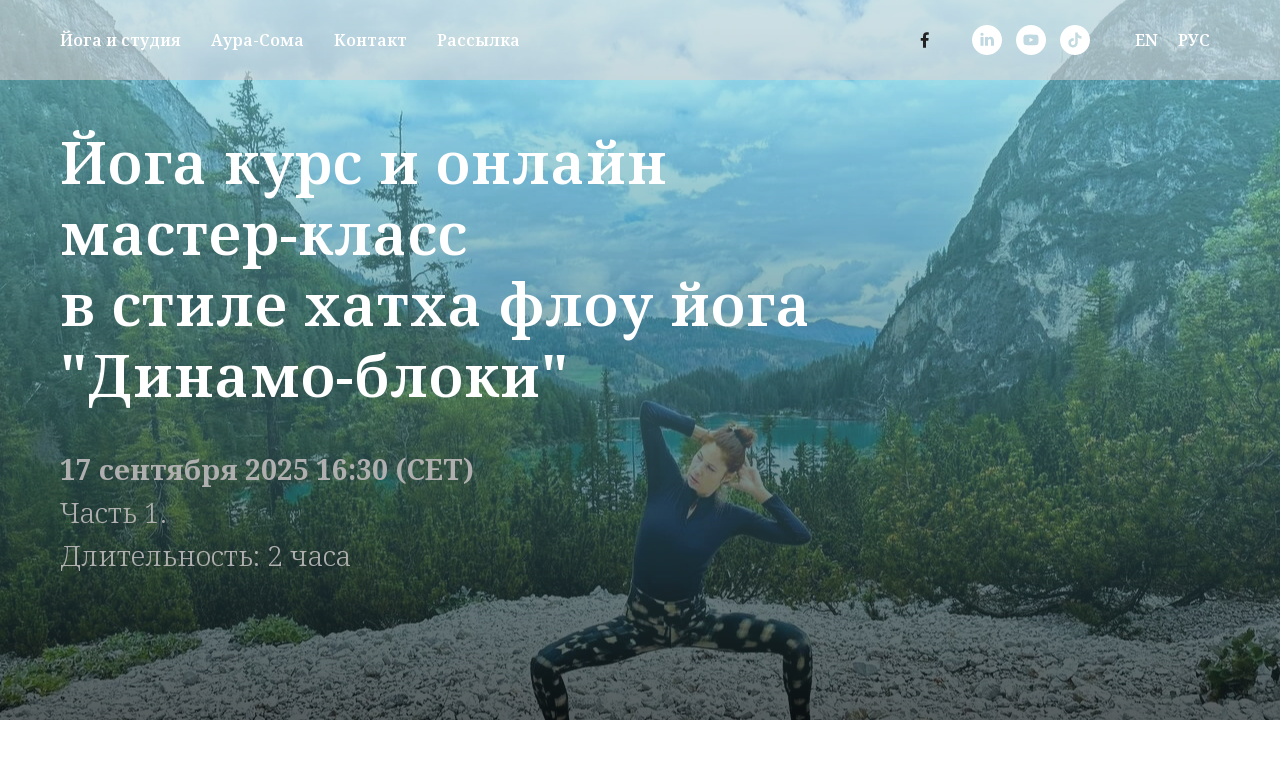

--- FILE ---
content_type: text/html; charset=UTF-8
request_url: https://velana.net/ru/hatha-dynamoblocks
body_size: 18120
content:
<!DOCTYPE html> <html> <head> <meta charset="utf-8" /> <meta http-equiv="Content-Type" content="text/html; charset=utf-8" /> <meta name="viewport" content="width=device-width, initial-scale=1.0" /> <meta name="google-site-verification" content="google-site-verification=38F5kvGSi7MRQTnlAYElVwgzGKxyuuF6Kz-UCMGebs4" /> <!--metatextblock--> <title>Йога онлайн курс и мастер-класс "Динамо-блоки" </title> <meta name="description" content="Приглашаю на мой курс и онлайн мастер-класс &quot;Динамо-блоки&quot; в стиле хатха йога. Смотри видео-анонс. Динамично, профессионально, красиво!" /> <meta name="keywords" content="онлайн йога курс, йога курс на русском, динамоблоки, динамичная йога, красивое йога видео, йога в горах, йога озеро, йога для всех дома" /> <meta property="og:url" content="https://velana.net/ru/hatha-dynamoblocks" /> <meta property="og:title" content="Йога онлайн курс и мастер-класс &quot;Динамо-блоки&quot; " /> <meta property="og:description" content="Приглашаю на мой курс и онлайн мастер-класс &quot;Динамо-блоки&quot; в стиле хатха йога. Смотри видео-анонс. Динамично, профессионально, красиво!" /> <meta property="og:type" content="website" /> <meta property="og:image" content="https://thb.tildacdn.net/tild3934-6532-4865-b063-316230356162/-/resize/504x/-5224242264753165532.jpg" /> <link rel="canonical" href="https://velana.net/ru/hatha-dynamoblocks"> <!--/metatextblock--> <meta name="format-detection" content="telephone=no" /> <meta http-equiv="x-dns-prefetch-control" content="on"> <link rel="dns-prefetch" href="https://ws.tildacdn.com"> <link rel="dns-prefetch" href="https://static.tildacdn.net"> <link rel="shortcut icon" href="https://static.tildacdn.net/tild3035-3737-4235-b763-373261633062/h34232_saenkowag0037.jpg" type="image/x-icon" /> <!-- Assets --> <script src="https://neo.tildacdn.com/js/tilda-fallback-1.0.min.js" async charset="utf-8"></script> <link rel="stylesheet" href="https://static.tildacdn.net/css/tilda-grid-3.0.min.css" type="text/css" media="all" onerror="this.loaderr='y';"/> <link rel="stylesheet" href="https://static.tildacdn.net/ws/project6164211/tilda-blocks-page41701471.min.css?t=1757336354" type="text/css" media="all" onerror="this.loaderr='y';" /> <link rel="preconnect" href="https://fonts.gstatic.com"> <link href="https://fonts.googleapis.com/css2?family=Noto+Serif:wght@100..900&family=PT+Sans:wght@400;700&subset=latin,cyrillic" rel="stylesheet"> <link rel="stylesheet" href="https://static.tildacdn.net/css/tilda-animation-2.0.min.css" type="text/css" media="all" onerror="this.loaderr='y';" /> <link rel="stylesheet" href="https://static.tildacdn.net/css/tilda-cover-1.0.min.css" type="text/css" media="all" onerror="this.loaderr='y';" /> <link rel="stylesheet" href="https://static.tildacdn.net/css/tilda-popup-1.1.min.css" type="text/css" media="print" onload="this.media='all';" onerror="this.loaderr='y';" /> <noscript><link rel="stylesheet" href="https://static.tildacdn.net/css/tilda-popup-1.1.min.css" type="text/css" media="all" /></noscript> <link rel="stylesheet" href="https://static.tildacdn.net/css/tilda-slds-1.4.min.css" type="text/css" media="print" onload="this.media='all';" onerror="this.loaderr='y';" /> <noscript><link rel="stylesheet" href="https://static.tildacdn.net/css/tilda-slds-1.4.min.css" type="text/css" media="all" /></noscript> <link rel="stylesheet" href="https://static.tildacdn.net/css/tilda-catalog-1.1.min.css" type="text/css" media="print" onload="this.media='all';" onerror="this.loaderr='y';" /> <noscript><link rel="stylesheet" href="https://static.tildacdn.net/css/tilda-catalog-1.1.min.css" type="text/css" media="all" /></noscript> <link rel="stylesheet" href="https://static.tildacdn.net/css/tilda-forms-1.0.min.css" type="text/css" media="all" onerror="this.loaderr='y';" /> <link rel="stylesheet" href="https://static.tildacdn.net/css/tilda-cart-1.0.min.css" type="text/css" media="all" onerror="this.loaderr='y';" /> <link rel="stylesheet" href="https://static.tildacdn.net/css/tilda-zoom-2.0.min.css" type="text/css" media="print" onload="this.media='all';" onerror="this.loaderr='y';" /> <noscript><link rel="stylesheet" href="https://static.tildacdn.net/css/tilda-zoom-2.0.min.css" type="text/css" media="all" /></noscript> <script nomodule src="https://static.tildacdn.net/js/tilda-polyfill-1.0.min.js" charset="utf-8"></script> <script type="text/javascript">function t_onReady(func) {if(document.readyState!='loading') {func();} else {document.addEventListener('DOMContentLoaded',func);}}
function t_onFuncLoad(funcName,okFunc,time) {if(typeof window[funcName]==='function') {okFunc();} else {setTimeout(function() {t_onFuncLoad(funcName,okFunc,time);},(time||100));}}function t_throttle(fn,threshhold,scope) {return function() {fn.apply(scope||this,arguments);};}</script> <script src="https://static.tildacdn.net/js/jquery-1.10.2.min.js" charset="utf-8" onerror="this.loaderr='y';"></script> <script src="https://static.tildacdn.net/js/tilda-scripts-3.0.min.js" charset="utf-8" defer onerror="this.loaderr='y';"></script> <script src="https://static.tildacdn.net/ws/project6164211/tilda-blocks-page41701471.min.js?t=1757336354" charset="utf-8" async onerror="this.loaderr='y';"></script> <script src="https://static.tildacdn.net/js/tilda-lazyload-1.0.min.js" charset="utf-8" async onerror="this.loaderr='y';"></script> <script src="https://static.tildacdn.net/js/tilda-animation-2.0.min.js" charset="utf-8" async onerror="this.loaderr='y';"></script> <script src="https://static.tildacdn.net/js/tilda-menu-1.0.min.js" charset="utf-8" async onerror="this.loaderr='y';"></script> <script src="https://static.tildacdn.net/js/tilda-cover-1.0.min.js" charset="utf-8" async onerror="this.loaderr='y';"></script> <script src="https://static.tildacdn.net/js/tilda-video-1.0.min.js" charset="utf-8" async onerror="this.loaderr='y';"></script> <script src="https://static.tildacdn.net/js/tilda-video-processor-1.0.min.js" charset="utf-8" async onerror="this.loaderr='y';"></script> <script src="https://static.tildacdn.net/js/hammer.min.js" charset="utf-8" async onerror="this.loaderr='y';"></script> <script src="https://static.tildacdn.net/js/tilda-slds-1.4.min.js" charset="utf-8" async onerror="this.loaderr='y';"></script> <script src="https://static.tildacdn.net/js/tilda-products-1.0.min.js" charset="utf-8" async onerror="this.loaderr='y';"></script> <script src="https://static.tildacdn.net/js/tilda-catalog-1.1.min.js" charset="utf-8" async onerror="this.loaderr='y';"></script> <script src="https://static.tildacdn.net/js/tilda-popup-1.0.min.js" charset="utf-8" async onerror="this.loaderr='y';"></script> <script src="https://static.tildacdn.net/js/tilda-forms-1.0.min.js" charset="utf-8" async onerror="this.loaderr='y';"></script> <script src="https://static.tildacdn.net/js/tilda-cart-1.1.min.js" charset="utf-8" async onerror="this.loaderr='y';"></script> <script src="https://static.tildacdn.net/js/tilda-widget-positions-1.0.min.js" charset="utf-8" async onerror="this.loaderr='y';"></script> <script src="https://static.tildacdn.net/js/tilda-zoom-2.0.min.js" charset="utf-8" async onerror="this.loaderr='y';"></script> <script src="https://static.tildacdn.net/js/tilda-skiplink-1.0.min.js" charset="utf-8" async onerror="this.loaderr='y';"></script> <script src="https://static.tildacdn.net/js/tilda-events-1.0.min.js" charset="utf-8" async onerror="this.loaderr='y';"></script> <script type="text/javascript">window.dataLayer=window.dataLayer||[];</script> <script type="text/javascript">(function() {if((/bot|google|yandex|baidu|bing|msn|duckduckbot|teoma|slurp|crawler|spider|robot|crawling|facebook/i.test(navigator.userAgent))===false&&typeof(sessionStorage)!='undefined'&&sessionStorage.getItem('visited')!=='y'&&document.visibilityState){var style=document.createElement('style');style.type='text/css';style.innerHTML='@media screen and (min-width: 980px) {.t-records {opacity: 0;}.t-records_animated {-webkit-transition: opacity ease-in-out .2s;-moz-transition: opacity ease-in-out .2s;-o-transition: opacity ease-in-out .2s;transition: opacity ease-in-out .2s;}.t-records.t-records_visible {opacity: 1;}}';document.getElementsByTagName('head')[0].appendChild(style);function t_setvisRecs(){var alr=document.querySelectorAll('.t-records');Array.prototype.forEach.call(alr,function(el) {el.classList.add("t-records_animated");});setTimeout(function() {Array.prototype.forEach.call(alr,function(el) {el.classList.add("t-records_visible");});sessionStorage.setItem("visited","y");},400);}
document.addEventListener('DOMContentLoaded',t_setvisRecs);}})();</script></head> <body class="t-body" style="margin:0;"> <!--allrecords--> <div id="allrecords" class="t-records" data-hook="blocks-collection-content-node" data-tilda-project-id="6164211" data-tilda-page-id="41701471" data-tilda-page-alias="ru/hatha-dynamoblocks" data-tilda-formskey="4d55787c18c35fe546e92d5716164211" data-tilda-stat-scroll="yes" data-tilda-lazy="yes" data-tilda-root-zone="one" data-tilda-ts="y" data-tilda-project-country="DE"> <div id="rec674531744" class="r t-rec" style="background-color:#afafaf; " data-animationappear="off" data-record-type="257" data-bg-color="#afafaf"> <!-- T228 --> <div id="nav674531744marker"></div> <div class="tmenu-mobile"> <div class="tmenu-mobile__container"> <div class="tmenu-mobile__text t-name t-name_md" field="menu_mob_title">&nbsp;</div> <button type="button"
class="t-menuburger t-menuburger_first "
aria-label="Navigation menu"
aria-expanded="false"> <span style="background-color:#fff;"></span> <span style="background-color:#fff;"></span> <span style="background-color:#fff;"></span> <span style="background-color:#fff;"></span> </button> <script>function t_menuburger_init(recid) {var rec=document.querySelector('#rec' + recid);if(!rec) return;var burger=rec.querySelector('.t-menuburger');if(!burger) return;var isSecondStyle=burger.classList.contains('t-menuburger_second');if(isSecondStyle&&!window.isMobile&&!('ontouchend' in document)) {burger.addEventListener('mouseenter',function() {if(burger.classList.contains('t-menuburger-opened')) return;burger.classList.remove('t-menuburger-unhovered');burger.classList.add('t-menuburger-hovered');});burger.addEventListener('mouseleave',function() {if(burger.classList.contains('t-menuburger-opened')) return;burger.classList.remove('t-menuburger-hovered');burger.classList.add('t-menuburger-unhovered');setTimeout(function() {burger.classList.remove('t-menuburger-unhovered');},300);});}
burger.addEventListener('click',function() {if(!burger.closest('.tmenu-mobile')&&!burger.closest('.t450__burger_container')&&!burger.closest('.t466__container')&&!burger.closest('.t204__burger')&&!burger.closest('.t199__js__menu-toggler')) {burger.classList.toggle('t-menuburger-opened');burger.classList.remove('t-menuburger-unhovered');}});var menu=rec.querySelector('[data-menu="yes"]');if(!menu) return;var menuLinks=menu.querySelectorAll('.t-menu__link-item');var submenuClassList=['t978__menu-link_hook','t978__tm-link','t966__tm-link','t794__tm-link','t-menusub__target-link'];Array.prototype.forEach.call(menuLinks,function(link) {link.addEventListener('click',function() {var isSubmenuHook=submenuClassList.some(function(submenuClass) {return link.classList.contains(submenuClass);});if(isSubmenuHook) return;burger.classList.remove('t-menuburger-opened');});});menu.addEventListener('clickedAnchorInTooltipMenu',function() {burger.classList.remove('t-menuburger-opened');});}
t_onReady(function() {t_onFuncLoad('t_menuburger_init',function(){t_menuburger_init('674531744');});});</script> <style>.t-menuburger{position:relative;flex-shrink:0;width:28px;height:20px;padding:0;border:none;background-color:transparent;outline:none;-webkit-transform:rotate(0deg);transform:rotate(0deg);transition:transform .5s ease-in-out;cursor:pointer;z-index:999;}.t-menuburger span{display:block;position:absolute;width:100%;opacity:1;left:0;-webkit-transform:rotate(0deg);transform:rotate(0deg);transition:.25s ease-in-out;height:3px;background-color:#000;}.t-menuburger span:nth-child(1){top:0px;}.t-menuburger span:nth-child(2),.t-menuburger span:nth-child(3){top:8px;}.t-menuburger span:nth-child(4){top:16px;}.t-menuburger__big{width:42px;height:32px;}.t-menuburger__big span{height:5px;}.t-menuburger__big span:nth-child(2),.t-menuburger__big span:nth-child(3){top:13px;}.t-menuburger__big span:nth-child(4){top:26px;}.t-menuburger__small{width:22px;height:14px;}.t-menuburger__small span{height:2px;}.t-menuburger__small span:nth-child(2),.t-menuburger__small span:nth-child(3){top:6px;}.t-menuburger__small span:nth-child(4){top:12px;}.t-menuburger-opened span:nth-child(1){top:8px;width:0%;left:50%;}.t-menuburger-opened span:nth-child(2){-webkit-transform:rotate(45deg);transform:rotate(45deg);}.t-menuburger-opened span:nth-child(3){-webkit-transform:rotate(-45deg);transform:rotate(-45deg);}.t-menuburger-opened span:nth-child(4){top:8px;width:0%;left:50%;}.t-menuburger-opened.t-menuburger__big span:nth-child(1){top:6px;}.t-menuburger-opened.t-menuburger__big span:nth-child(4){top:18px;}.t-menuburger-opened.t-menuburger__small span:nth-child(1),.t-menuburger-opened.t-menuburger__small span:nth-child(4){top:6px;}@media (hover),(min-width:0\0){.t-menuburger_first:hover span:nth-child(1){transform:translateY(1px);}.t-menuburger_first:hover span:nth-child(4){transform:translateY(-1px);}.t-menuburger_first.t-menuburger__big:hover span:nth-child(1){transform:translateY(3px);}.t-menuburger_first.t-menuburger__big:hover span:nth-child(4){transform:translateY(-3px);}}.t-menuburger_second span:nth-child(2),.t-menuburger_second span:nth-child(3){width:80%;left:20%;right:0;}@media (hover),(min-width:0\0){.t-menuburger_second.t-menuburger-hovered span:nth-child(2),.t-menuburger_second.t-menuburger-hovered span:nth-child(3){animation:t-menuburger-anim 0.3s ease-out normal forwards;}.t-menuburger_second.t-menuburger-unhovered span:nth-child(2),.t-menuburger_second.t-menuburger-unhovered span:nth-child(3){animation:t-menuburger-anim2 0.3s ease-out normal forwards;}}.t-menuburger_second.t-menuburger-opened span:nth-child(2),.t-menuburger_second.t-menuburger-opened span:nth-child(3){left:0;right:0;width:100%!important;}.t-menuburger_third span:nth-child(4){width:70%;left:unset;right:0;}@media (hover),(min-width:0\0){.t-menuburger_third:not(.t-menuburger-opened):hover span:nth-child(4){width:100%;}}.t-menuburger_third.t-menuburger-opened span:nth-child(4){width:0!important;right:50%;}.t-menuburger_fourth{height:12px;}.t-menuburger_fourth.t-menuburger__small{height:8px;}.t-menuburger_fourth.t-menuburger__big{height:18px;}.t-menuburger_fourth span:nth-child(2),.t-menuburger_fourth span:nth-child(3){top:4px;opacity:0;}.t-menuburger_fourth span:nth-child(4){top:8px;}.t-menuburger_fourth.t-menuburger__small span:nth-child(2),.t-menuburger_fourth.t-menuburger__small span:nth-child(3){top:3px;}.t-menuburger_fourth.t-menuburger__small span:nth-child(4){top:6px;}.t-menuburger_fourth.t-menuburger__small span:nth-child(2),.t-menuburger_fourth.t-menuburger__small span:nth-child(3){top:3px;}.t-menuburger_fourth.t-menuburger__small span:nth-child(4){top:6px;}.t-menuburger_fourth.t-menuburger__big span:nth-child(2),.t-menuburger_fourth.t-menuburger__big span:nth-child(3){top:6px;}.t-menuburger_fourth.t-menuburger__big span:nth-child(4){top:12px;}@media (hover),(min-width:0\0){.t-menuburger_fourth:not(.t-menuburger-opened):hover span:nth-child(1){transform:translateY(1px);}.t-menuburger_fourth:not(.t-menuburger-opened):hover span:nth-child(4){transform:translateY(-1px);}.t-menuburger_fourth.t-menuburger__big:not(.t-menuburger-opened):hover span:nth-child(1){transform:translateY(3px);}.t-menuburger_fourth.t-menuburger__big:not(.t-menuburger-opened):hover span:nth-child(4){transform:translateY(-3px);}}.t-menuburger_fourth.t-menuburger-opened span:nth-child(1),.t-menuburger_fourth.t-menuburger-opened span:nth-child(4){top:4px;}.t-menuburger_fourth.t-menuburger-opened span:nth-child(2),.t-menuburger_fourth.t-menuburger-opened span:nth-child(3){opacity:1;}@keyframes t-menuburger-anim{0%{width:80%;left:20%;right:0;}50%{width:100%;left:0;right:0;}100%{width:80%;left:0;right:20%;}}@keyframes t-menuburger-anim2{0%{width:80%;left:0;}50%{width:100%;right:0;left:0;}100%{width:80%;left:20%;right:0;}}</style> </div> </div> <style>.tmenu-mobile{background-color:#111;display:none;width:100%;top:0;z-index:990;}.tmenu-mobile_positionfixed{position:fixed;}.tmenu-mobile__text{color:#fff;}.tmenu-mobile__container{min-height:64px;padding:20px;position:relative;box-sizing:border-box;display:-webkit-flex;display:-ms-flexbox;display:flex;-webkit-align-items:center;-ms-flex-align:center;align-items:center;-webkit-justify-content:space-between;-ms-flex-pack:justify;justify-content:space-between;}.tmenu-mobile__list{display:block;}.tmenu-mobile__burgerlogo{display:inline-block;font-size:24px;font-weight:400;white-space:nowrap;vertical-align:middle;}.tmenu-mobile__imglogo{height:auto;display:block;max-width:300px!important;box-sizing:border-box;padding:0;margin:0 auto;}@media screen and (max-width:980px){.tmenu-mobile__menucontent_hidden{display:none;height:100%;}.tmenu-mobile{display:block;}}@media screen and (max-width:980px){#rec674531744 .tmenu-mobile{background-color:#1a1a1a;}#rec674531744 .t-menuburger{-webkit-order:1;-ms-flex-order:1;order:1;}}</style> <style> #rec674531744 .tmenu-mobile__burgerlogo a{color:#ffffff;}</style> <style> #rec674531744 .tmenu-mobile__burgerlogo__title{color:#ffffff;}</style> <div id="nav674531744" class="t228 t228__positionfixed tmenu-mobile__menucontent_hidden" style="background-color: rgba(230,209,209,0.50); " data-bgcolor-hex="#e6d1d1" data-bgcolor-rgba="rgba(230,209,209,0.50)" data-navmarker="nav674531744marker" data-appearoffset="" data-bgopacity-two="" data-menushadow="" data-menushadow-css="" data-bgopacity="0.50" data-menu-items-align="left" data-menu="yes"> <div class="t228__maincontainer t228__c12collumns" style=""> <div class="t228__padding40px"></div> <div class="t228__leftside"> </div> <div class="t228__centerside t228__menualign_left"> <nav class="t228__centercontainer"> <ul role="list" class="t228__list t-menu__list"> <li class="t228__list_item"
style="padding:0 15px 0 0;"> <a class="t-menu__link-item"
href="/ru/yoga" data-menu-submenu-hook="" data-menu-item-number="1">
Йога и студия
</a> </li> <li class="t228__list_item"
style="padding:0 15px;"> <a class="t-menu__link-item"
href="/ru/aurasoma" data-menu-submenu-hook="" data-menu-item-number="2">
Аура-Сома
</a> </li> <li class="t228__list_item"
style="padding:0 15px;"> <a class="t-menu__link-item"
href="#rec675173736" data-menu-submenu-hook="" data-menu-item-number="3">
Контакт
</a> </li> <li class="t228__list_item"
style="padding:0 0 0 15px;"> <a class="t-menu__link-item"
href="#popup:cornerform" data-menu-submenu-hook="" data-menu-item-number="4">
Рассылка
</a> </li> </ul> </nav> </div> <div class="t228__rightside"> <div class="t228__rightcontainer"> <div class="t228__right_share_buttons t228__transp-black"> <script type="text/javascript" src="https://static.tildacdn.net/js/ya-share.js" charset="utf-8"></script> <div class="ya-share2" data-access-token:facebook="" data-yashareL10n="en" data-services="facebook," data-counter=""></div> </div> <div class="t-sociallinks"> <ul role="list" class="t-sociallinks__wrapper" aria-label="Social media links"> <!-- new soclinks --><li class="t-sociallinks__item t-sociallinks__item_linkedin"><a href="https://www.linkedin.com/company/velanas/" target="_blank" rel="nofollow" aria-label="linkedin" style="width: 30px; height: 30px;"><svg class="t-sociallinks__svg" role="presentation" width=30px height=30px viewBox="0 0 100 100" fill="none" xmlns="http://www.w3.org/2000/svg"> <path fill-rule="evenodd" clip-rule="evenodd" d="M50 100c27.6142 0 50-22.3858 50-50S77.6142 0 50 0 0 22.3858 0 50s22.3858 50 50 50Zm23-31.0002V52.363c0-8.9114-4.7586-13.0586-11.1079-13.0586-5.1234 0-7.4123 2.8199-8.6942 4.7942v-4.1124h-9.6468c.1297 2.7235 0 29.0136 0 29.0136h9.6484v-16.203c0-.8675.0657-1.731.3203-2.3513.6981-1.7351 2.284-3.5286 4.9491-3.5286 3.4905 0 4.8859 2.6611 4.8859 6.5602v15.5227H73ZM53.1979 44.0986v.094h-.0632c.0069-.0111.0148-.0228.0229-.0346.0137-.0198.0281-.0401.0403-.0594ZM28 31.0123C28 28.1648 30.1583 26 33.4591 26c3.3016 0 5.3302 2.1648 5.3934 5.0123 0 2.7851-2.0918 5.0156-5.4567 5.0156h-.064c-3.2351 0-5.3318-2.2305-5.3318-5.0156Zm10.2177 37.9875h-9.6445V39.9862h9.6445v29.0136Z" fill="#ffffff"/> </svg></a></li>&nbsp;<li class="t-sociallinks__item t-sociallinks__item_youtube"><a href="https://www.youtube.com/@velana_net" target="_blank" rel="nofollow" aria-label="youtube" style="width: 30px; height: 30px;"><svg class="t-sociallinks__svg" role="presentation" width=30px height=30px viewBox="0 0 100 100" fill="none" xmlns="http://www.w3.org/2000/svg"> <path fill-rule="evenodd" clip-rule="evenodd" d="M50 100c27.614 0 50-22.386 50-50S77.614 0 50 0 0 22.386 0 50s22.386 50 50 50Zm17.9-67.374c3.838.346 6 2.695 6.474 6.438.332 2.612.626 6.352.626 10.375 0 7.064-.626 11.148-.626 11.148-.588 3.728-2.39 5.752-6.18 6.18-4.235.48-13.76.7-17.992.7-4.38 0-13.237-.184-17.66-.552-3.8-.317-6.394-2.44-6.916-6.218-.38-2.752-.626-6.022-.626-11.222 0-5.788.209-8.238.7-10.853.699-3.732 2.48-5.54 6.548-5.96C36.516 32.221 40.55 32 49.577 32c4.413 0 13.927.228 18.322.626Zm-23.216 9.761v14.374L58.37 49.5l-13.686-7.114Z" fill="#ffffff"/> </svg></a></li>&nbsp;<li class="t-sociallinks__item t-sociallinks__item_tiktok"><a href="https://www.tiktok.com/@lana.land.rus" target="_blank" rel="nofollow" aria-label="tiktok" style="width: 30px; height: 30px;"><svg class="t-sociallinks__svg" role="presentation" width=30px height=30px viewBox="0 0 100 100" fill="none" xmlns="http://www.w3.org/2000/svg"> <path fill-rule="evenodd" clip-rule="evenodd" d="M50 100c27.614 0 50-22.386 50-50S77.614 0 50 0 0 22.386 0 50s22.386 50 50 50Zm5.495-74.986c-1.555.002-3.113.004-4.676.028l.001.002c-.04 5.37-.038 10.742-.035 16.12.001 3.007.003 6.015-.004 9.026-.006 1.01-.005 2.019-.004 3.027.002 2.712.005 5.421-.144 8.138-.022.754-.4 1.417-.767 2.06l-.088.154c-1.212 1.977-3.442 3.327-5.769 3.352-3.51.31-6.797-2.563-7.292-5.982-.004-.167-.01-.336-.016-.505-.034-.964-.069-1.948.298-2.846.522-1.482 1.524-2.791 2.843-3.646 1.806-1.255 4.222-1.442 6.29-.773 0-1.318.022-2.636.044-3.953.03-1.767.06-3.534.036-5.303-4.525-.846-9.358.585-12.808 3.59-3.044 2.58-5.005 6.372-5.38 10.336a34.879 34.879 0 0 0 .025 3.1c.431 4.876 3.392 9.418 7.6 11.9 2.54 1.496 5.516 2.309 8.496 2.139 4.858-.082 9.588-2.686 12.313-6.682 1.694-2.4 2.655-5.299 2.818-8.211.042-4.001.04-8.01.036-12.023 0-2.068-.002-4.138.003-6.208 1.082.708 2.189 1.4 3.376 1.938 2.727 1.293 5.746 1.919 8.75 2.017v-8.39c-3.206-.357-6.501-1.415-8.83-3.726-2.335-2.255-3.482-5.504-3.646-8.693-1.156.01-2.312.012-3.47.014Z" fill="#ffffff"/> </svg></a></li><!-- /new soclinks --> </ul> </div> <div class="t228__right_langs"> <div class="t228__right_buttons_wrap"> <div class="t228__right_langs_lang"> <a style="" href="http://velana.net/yoga">EN</a> </div> <div class="t228__right_langs_lang"> <a style="" href="http://velana.net/ru">РУС</a> </div> </div> </div> </div> </div> <div class="t228__padding40px"> </div> </div> </div> <style>@media screen and (max-width:980px){#rec674531744 .t228{position:static;}}</style> <script>window.addEventListener('resize',t_throttle(function() {t_onFuncLoad('t_menu__setBGcolor',function() {t_menu__setBGcolor('674531744','.t228');});}));t_onReady(function() {t_onFuncLoad('t_menu__highlightActiveLinks',function() {t_menu__highlightActiveLinks('.t228__list_item a');});t_onFuncLoad('t_menu__findAnchorLinks',function() {t_menu__findAnchorLinks('674531744','.t228__list_item a');});t_onFuncLoad('t228__init',function() {t228__init('674531744');});t_onFuncLoad('t_menu__setBGcolor',function() {t_menu__setBGcolor('674531744','.t228');});t_onFuncLoad('t_menu__interactFromKeyboard',function() {t_menu__interactFromKeyboard('674531744');});t_onFuncLoad('t_menu__createMobileMenu',function() {t_menu__createMobileMenu('674531744','.t228');});});</script> <style>#rec674531744 .t-menu__link-item{}@supports (overflow:-webkit-marquee) and (justify-content:inherit){#rec674531744 .t-menu__link-item,#rec674531744 .t-menu__link-item.t-active{opacity:1 !important;}}</style> <style> #rec674531744 .t228__leftcontainer a{color:#ffffff;}#rec674531744 a.t-menu__link-item{color:#ffffff;font-weight:600;}#rec674531744 .t228__right_langs_lang a{color:#ffffff;font-weight:600;}</style> <style> #rec674531744 .t228__logo{color:#ffffff;}</style> </div> <div id="rec674061141" class="r t-rec" style=" " data-animationappear="off" data-record-type="204"> <!-- cover --> <div class="t-cover" id="recorddiv674061141"bgimgfield="img"style="height:90vh;background-image:url('https://thb.tildacdn.net/tild3934-6532-4865-b063-316230356162/-/resize/20x/-5224242264753165532.jpg');"> <div class="t-cover__carrier" id="coverCarry674061141"data-content-cover-id="674061141"data-content-cover-bg="https://static.tildacdn.net/tild3934-6532-4865-b063-316230356162/-5224242264753165532.jpg"data-display-changed="true"data-content-cover-height="90vh"data-content-cover-parallax=""data-content-use-image-for-mobile-cover=""style="height:90vh;background-attachment:scroll; " role="img" aria-label="Йога курс динамоблоки_шикарное йога видео_йога озеро горы"itemscope itemtype="http://schema.org/ImageObject"><meta itemprop="image" content="https://static.tildacdn.net/tild3934-6532-4865-b063-316230356162/-5224242264753165532.jpg"><meta itemprop="caption" content="Йога курс динамоблоки_шикарное йога видео_йога озеро горы"></div> <div class="t-cover__filter" style="height:90vh;background-image: -moz-linear-gradient(top, rgba(128,228,246,0.60), rgba(5,5,5,0.70));background-image: -webkit-linear-gradient(top, rgba(128,228,246,0.60), rgba(5,5,5,0.70));background-image: -o-linear-gradient(top, rgba(128,228,246,0.60), rgba(5,5,5,0.70));background-image: -ms-linear-gradient(top, rgba(128,228,246,0.60), rgba(5,5,5,0.70));background-image: linear-gradient(top, rgba(128,228,246,0.60), rgba(5,5,5,0.70));filter: progid:DXImageTransform.Microsoft.gradient(startColorStr='#6680e4f6', endColorstr='#4c050505');"></div> <div class="t-container"> <div class="t-col t-col_8"> <div class="t-cover__wrapper t-valign_middle" style="height:90vh; position: relative;z-index: 1;"> <div class="t181"> <div data-hook-content="covercontent"> <div class="t181__wrapper"> <h1 class="t181__title t-title t-title_md" field="title">Йога курс и онлайн мастер-класс<br />в стиле хатха флоу йога<br />"Динамо-блоки"</h1> <div class="t181__descr t-descr t-descr_lg " field="descr"><strong>17 сентября 2025 16:30 (CET)</strong><br />Часть 1.<br />Длительность: 2 часа<br /><br /><br /></div> </div> </div> </div> </div> </div> </div> </div> <style> @media screen and (min-width:900px){#rec674061141 .t181__title{font-size:58px;}}#rec674061141 .t181__descr{opacity:1;}@media screen and (min-width:480px){#rec674061141 .t181__descr{font-size:28px;}}</style> </div> <div id="rec674061142" class="r t-rec t-rec_pt_90 t-rec_pb_90" style="padding-top:90px;padding-bottom:90px;background-color:#29a5ee; " data-record-type="473" data-bg-color="#29a5ee"> <!-- T473 --> <div class="t473"> <div class="t-container t-align_center"> <div class="t-col t-col_8 t-prefix_2"> <h2 class="t473__title t-title t-name_xs t-margin_auto" field="title">О мастер-классе</h2> <div class="t473__descr t-descr t-descr_xxxl t-margin_auto" field="descr">Этот онлайн мастер-класс основан на хатха асанах, собранных в простые динамические блоки. Он профессионально разработан для гармоничной тренировки всех частей тела для тех, кто предпочитает движение статике.<br />В течение 2 часов мы подробно разберём каждую асану каждого блока.<br /><br />Мастер-класс подходит йога практикам как начального, так и среднего уровня.</div> </div> </div> </div> <style> #rec674061142 .t473__title{text-transform:uppercase;}</style> </div> <div id="rec723199502" class="r t-rec t-rec_pt_30 t-rec_pb_60" style="padding-top:30px;padding-bottom:60px;background-color:#eeeeee; " data-record-type="479" data-bg-color="#eeeeee"> <!-- T479 --> <div class="t479"> <div class="t-container"> <div class="t479__col t-margin_auto t-width t-width_10"> <div class="t479__wrapper"> <div class="t479__wrap-text t-align_center"> <div class="t479__title t-title t-title_lg t-margin_auto"
field="title"> <span style="color: rgb(41, 165, 238);">Анонс курса</span> </div> </div> <div class="t479__wrap-video"> <div class="t-video-lazyload" data-videolazy-load="false" data-blocklazy-id="723199502" data-videolazy-type="youtube" data-videolazy-id="t2ZJETABLXo" data-videolazy-height="540px"> </div> <style>#rec723199502 .t-video-lazyload{height:540px;}</style> </div> </div> </div> </div> </div> <script type="text/javascript">t_onReady(function() {t_onFuncLoad('t479_init',function() {t479_init('723199502');});});</script> </div> <div id="rec674061152" class="r t-rec t-rec_pt_120 t-rec_pb_120" style="padding-top:120px;padding-bottom:120px;background-color:#efefef; " data-record-type="577" data-bg-color="#efefef"> <!-- t577 --> <div class="t577"> <div class="t-section__container t-container t-container_flex"> <div class="t-col t-col_12 "> <h2
class="t-section__title t-title t-title_xs t-align_center t-margin_auto"
field="btitle"> <span style="color: rgb(41, 165, 238);">Программа</span><br /><span style="color: rgb(41, 165, 238);">6 блоков</span> </h2> </div> </div> <style>.t-section__descr {max-width:560px;}#rec674061152 .t-section__title {margin-bottom:90px;}#rec674061152 .t-section__descr {}@media screen and (max-width:960px) {#rec674061152 .t-section__title {margin-bottom:40px;}}</style> <div class="t-container"> <div class="t577__row"> <div class="t-item t577__col t-col t-col_4 "> <div class="t577__circle" style=" border-width: 3px; border-color: #efefef; "> <div class="t577__number t-name t-name_md"></div> </div> <div class="t577__content"> <div class="t577__textwrapper t-align_center" style=" border: 1px solid #ff8562; background-color: #ffffff;"> <div class="t577__title t-name t-name_md" field="li_title__1479137044697">Здоровье спины и колен</div> <div class="t577__descr t-text t-text_xs" field="li_descr__1479137044697">Первый блок состоит из трёх поз: две в положении стоя и одна в положении сидя с главным фокусом на отделы спины и колени.</div> </div> </div> </div> <div class="t-item t577__col t-col t-col_4 "> <div class="t577__circle" style=" border-width: 3px; border-color: #efefef; "> <div class="t577__number t-name t-name_md"></div> </div> <div class="t577__content"> <div class="t577__textwrapper t-align_center" style=" border: 1px solid #ff8562; background-color: #ffffff;"> <div class="t577__title t-name t-name_md" field="li_title__1479137356907">Здоровье позвоночника и ног</div> <div class="t577__descr t-text t-text_xs" field="li_descr__1479137356907">Второй блок состоит из двух основных асан в положении стоя с вариациями, обеспечивая стойкость ног, удлинение и скрутку позвоночника, нормализацию кровяного давления и нейрологии мозга</div> </div> </div> </div> <div class="t-item t577__col t-col t-col_4 "> <div class="t577__circle" style=" border-width: 3px; border-color: #efefef; "> <div class="t577__number t-name t-name_md"></div> </div> <div class="t577__content"> <div class="t577__textwrapper t-align_center" style=" border: 1px solid #ff8562; background-color: #ffffff;"> <div class="t577__title t-name t-name_md" field="li_title__1479137790652">Здоровье тазобедренных суставов</div> <div class="t577__descr t-text t-text_xs" field="li_descr__1479137790652">Третий блок включает три позы, обеспечивая мягкое раскрытие тазобедренных суставов, поперечную растяжку ног, и латеральную гибкость позвоночника</div> </div> </div> </div> <div class="t-item t577__col t-col t-col_4 "> <div class="t577__circle" style=" border-width: 3px; border-color: #efefef; "> <div class="t577__number t-name t-name_md"></div> </div> <div class="t577__content"> <div class="t577__textwrapper t-align_center" style=" border: 1px solid #ff8562; background-color: #ffffff;"> <div class="t577__title t-name t-name_md" field="li_title__1561651071859">Устойчивость и общая координация</div> <div class="t577__descr t-text t-text_xs" field="li_descr__1561651071859">Четвёртый блок основан на трёх асанах, прорабатывая здоровье стоп, плечевых суставов, балансовые конструкции, комфорт освобождения мышц шеи и спины</div> </div> </div> </div> <div class="t-item t577__col t-col t-col_4 "> <div class="t577__circle" style=" border-width: 3px; border-color: #efefef; "> <div class="t577__number t-name t-name_md"></div> </div> <div class="t577__content"> <div class="t577__textwrapper t-align_center" style=" border: 1px solid #ff8562; background-color: #ffffff;"> <div class="t577__title t-name t-name_md" field="li_title__1561651073309">Пресс и грудная клетка</div> <div class="t577__descr t-text t-text_xs" field="li_descr__1561651073309">Пятый блок состоит из 4-х поз, даря крепкий пресс, растяжку подъёма стопы и разных мышц ног, раскрытие грудной клетки, стимуляцию работы иммунной системы</div> </div> </div> </div> <div class="t-item t577__col t-col t-col_4 "> <div class="t577__circle" style=" border-width: 3px; border-color: #efefef; "> <div class="t577__number t-name t-name_md"></div> </div> <div class="t577__content"> <div class="t577__textwrapper t-align_center" style=" border: 1px solid #ff8562; background-color: #ffffff;"> <div class="t577__title t-name t-name_md" field="li_title__1561651109624">Сила рук</div> <div class="t577__descr t-text t-text_xs" field="li_descr__1561651109624">Шестой блок состоит из трёх асан, тренируя силу рук и мышцы пресса одновременно с балансом всего тела</div> </div> </div> </div> </div> </div> </div> <style></style> </div> <div id="rec723201429" class="r t-rec t-rec_pt_60 t-rec_pb_120" style="padding-top:60px;padding-bottom:120px;background-image:linear-gradient(0turn,rgba(238,238,238,1) 0%,rgba(233,228,240,1) 100%); " data-animationappear="off" data-record-type="778" data-bg-color="linear-gradient(0turn,rgba(238,238,238,1) 0%,rgba(233,228,240,1) 100%)"> <!-- t778 --> <!-- @classes: t-text t-text_xxs t-name t-name_xs t-name_md t-name_xl t-descr t-descr_xxs t-btn t-btn_xs t-btn_sm data-zoomable="yes" t-align_left --> <div class="t778" data-show-count=""> <div class="t778__container t-container t778__container_mobile-grid" data-blocks-per-row="2"> <div class="t778__col t-col t-col_6 t-align_left t-item t778__col_mobile-grid js-product" data-product-lid="1710608978527"> <div class="t778__wrapper" style=""> <a class="js-product-link" href="#prodpopup"> </a> <div class="t778__content" style=""> <a href="#prodpopup"> <div class="t778__textwrapper "> <div class="t778__price-wrapper t778__price-wrapper_above-title"> <div class="t778__price t778__price-item t-name t-name_xs" style=""> <div class="t778__price-value js-product-price notranslate" translate="off" field="li_price__1710608978527">99</div> <div class="t778__price-currency">€</div> </div> </div> <div class="t778__title t-name t-name_xl js-product-name" field="li_title__1710608978527">
Видеокурс
</div> <div class="t778__descr t-descr t-descr_xxs" field="li_descr__1710608978527">
Только видео курса для самостоятельной практики
</div> </div> </a> <div class="t778__btn-wrapper t1002__btns-wrapper "> <a
class="t-btn t-btnflex t-btnflex_type_button t-btnflex_xs t778__btn"
href="#prodpopup"> <span class="t-btnflex__text">Подробности</span> <style>#rec723201429 .t-btnflex.t-btnflex_type_button {color:#ffffff;background-color:#000000;border-style:none !important;border-radius:5px;box-shadow:none !important;white-space:normal;transition-duration:0.2s;transition-property:background-color,color,border-color,box-shadow,opacity,transform;transition-timing-function:ease-in-out;}</style> </a> </div> </div> </div> </div> <div class="t778__col t-col t-col_6 t-align_left t-item t778__col_mobile-grid js-product" data-product-lid="1182261809200"> <div class="t778__wrapper" style=""> <a class="js-product-link" href="#prodpopup"> </a> <div class="t778__content" style=""> <a href="#prodpopup"> <div class="t778__textwrapper "> <div class="t778__price-wrapper t778__price-wrapper_above-title"> <div class="t778__price t778__price-item t-name t-name_xs" style="margin-right:3px;"> <div class="t778__price-value js-product-price notranslate" translate="off" field="li_price__1182261809200">299</div> <div class="t778__price-currency">€</div> </div> <div class="t778__price_old t778__price-item t-name t-name_xs"> <div class="t778__price-value" field="li_price_old__1182261809200">339</div> <div class="t778__price-currency">€</div> </div> </div> <div class="t778__title t-name t-name_xl js-product-name" field="li_title__1182261809200">
Видеокурс и онлайн мастер-класс
</div> <div class="t778__descr t-descr t-descr_xxs" field="li_descr__1182261809200">
Воспользуйтесь отличной возможностью быть на онлайн мастер-классе <br /><strong>17 сентября 2025</strong><br /><strong>16:30 (CET)</strong> </div> </div> </a> <div class="t778__btn-wrapper t1002__btns-wrapper "> <a
class="t-btn t-btnflex t-btnflex_type_button t-btnflex_xs t778__btn"
href="#prodpopup"> <span class="t-btnflex__text">Подробности</span> <style>#rec723201429 .t-btnflex.t-btnflex_type_button {color:#ffffff;background-color:#000000;border-style:none !important;border-radius:5px;box-shadow:none !important;white-space:normal;transition-duration:0.2s;transition-property:background-color,color,border-color,box-shadow,opacity,transform;transition-timing-function:ease-in-out;}</style> </a> </div> </div> </div> </div> </div> <div
class="t-popup"
style="background-color: rgba(255,255,255,1);"> <div class="t-popup__close" style="background-color: #ffffff;"> <div class="t-popup__close-wrapper"> <svg role="presentation" class="t-popup__close-icon t-popup__close-icon_arrow" width="26px" height="26px" viewBox="0 0 26 26" version="1.1" xmlns="http://www.w3.org/2000/svg" xmlns:xlink="http://www.w3.org/1999/xlink"> <path d="M10.4142136,5 L11.8284271,6.41421356 L5.829,12.414 L23.4142136,12.4142136 L23.4142136,14.4142136 L5.829,14.414 L11.8284271,20.4142136 L10.4142136,21.8284271 L2,13.4142136 L10.4142136,5 Z" fill="#000000"></path> </svg> <svg role="presentation" class="t-popup__close-icon t-popup__close-icon_cross" width="23px" height="23px" viewBox="0 0 23 23" version="1.1" xmlns="http://www.w3.org/2000/svg" xmlns:xlink="http://www.w3.org/1999/xlink"> <g stroke="none" stroke-width="1" fill="#000000" fill-rule="evenodd"> <rect transform="translate(11.313708, 11.313708) rotate(-45.000000) translate(-11.313708, -11.313708) " x="10.3137085" y="-3.6862915" width="2" height="30"></rect> <rect transform="translate(11.313708, 11.313708) rotate(-315.000000) translate(-11.313708, -11.313708) " x="10.3137085" y="-3.6862915" width="2" height="30"></rect> </g> </svg> </div> </div> <div class="t778__close-text-wrapper"> <div class="t778__close-text t-descr t-descr_xxs" style="color:#000000;">More products</div> </div> <div class="t-popup__container t-popup__container-static " style="background-color:#ffffff;"> <div id="t778__product-1710608978527" class="t778__product-full js-product" style="display:none;" data-product-lid="1710608978527"> <div class="t778__container "> <div class="t778__col_left t-col t-col_6"> <!-- gallery --> <div class="t-slds" style="visibility: hidden;"> <div class="t-slds__main"> <div class="t-slds__container" style="background-color:#ebebeb;"> <div class="t-slds__items-wrapper t-slds_animated-none t-slds__nocycle" data-slider-transition="300" data-slider-with-cycle="false" data-slider-correct-height="true" data-auto-correct-mobile-width="false"> </div> </div> </div> </div> <!--/gallery --> </div> <div class="t778__wrapper t778__col_right t-col t-col_6 t-align_left "> <div class="t778__title-wrapper"> <div class="t778__title t-name t-name_xl js-product-name">
Видеокурс
</div> </div> <div class="t778__price-wrapper t778__price-wrapper_above-title"> <div class="t778__price t778__price-item t-name t-name_xs" style=""> <div class="t778__price-value js-product-price notranslate" translate="off" field="li_price__1710608978527">99</div> <div class="t778__price-currency">€</div> </div> </div> <div class="t778__btn-wrapper t1002__btns-wrapper"> <a
class="t-btn t-btnflex t-btnflex_type_button t-btnflex_sm t778__btn"
href="#order"> <span class="t-btnflex__text">BUY NOW</span> <style>#rec723201429 .t-btnflex.t-btnflex_type_button {color:#ffffff;background-color:#000000;border-style:none !important;border-radius:5px;box-shadow:none !important;white-space:normal;transition-duration:0.2s;transition-property:background-color,color,border-color,box-shadow,opacity,transform;transition-timing-function:ease-in-out;}</style> </a> </div> <div class="t778__descr t-descr t-descr_xxs">
Вы получаете:<br /><ol><li>Впечатляющее высококачественное видео с живописного озера Брайес (всемирное наследие ЮНЕСКО).</li><li>6 частей программы</li><li>Простые и легкопонятные визуальные навигации, а также голосовые инструкции на русском языке в ходе всего видео</li></ol> </div> </div> </div> </div> <!--.prod-full--> <div id="t778__product-1182261809200" class="t778__product-full js-product" style="display:none;" data-product-lid="1182261809200"> <div class="t778__container "> <div class="t778__col_left t-col t-col_6"> <!-- gallery --> <div class="t-slds" style="visibility: hidden;"> <div class="t-slds__main"> <div class="t-slds__container" style="background-color:#ebebeb;"> <div class="t-slds__items-wrapper t-slds_animated-none t-slds__nocycle" data-slider-transition="300" data-slider-with-cycle="false" data-slider-correct-height="true" data-auto-correct-mobile-width="false"> </div> </div> </div> </div> <!--/gallery --> </div> <div class="t778__wrapper t778__col_right t-col t-col_6 t-align_left "> <div class="t778__title-wrapper"> <div class="t778__title t-name t-name_xl js-product-name">
Видеокурс и онлайн мастер-класс
</div> </div> <div class="t778__price-wrapper t778__price-wrapper_above-title"> <div class="t778__price t778__price-item t-name t-name_xs" style="margin-right:3px;"> <div class="t778__price-value js-product-price notranslate" translate="off" field="li_price__1182261809200">299</div> <div class="t778__price-currency">€</div> </div> <div class="t778__price_old t778__price-item t-name t-name_xs"> <div class="t778__price-value" field="li_price_old__1182261809200">339</div> <div class="t778__price-currency">€</div> </div> </div> <div class="t778__btn-wrapper t1002__btns-wrapper"> <a
class="t-btn t-btnflex t-btnflex_type_button t-btnflex_sm t778__btn"
href="#order"> <span class="t-btnflex__text">BUY NOW</span> <style>#rec723201429 .t-btnflex.t-btnflex_type_button {color:#ffffff;background-color:#000000;border-style:none !important;border-radius:5px;box-shadow:none !important;white-space:normal;transition-duration:0.2s;transition-property:background-color,color,border-color,box-shadow,opacity,transform;transition-timing-function:ease-in-out;}</style> </a> </div> <div class="t778__descr t-descr t-descr_xxs">
Ты получаешь:<br /><ol><li data-list="ordered">Стильное, выскокачественное и вдохновляющее видео, сделанное на озере Брайес в Италии (наследие ЮНЕСКО), для вашей собственной практики.</li><li data-list="ordered">Полная программа (6 блоков)</li><li data-list="ordered">Бесплатный онлайн-мастер-класс (продолжительность 2 часа) и серия "Вопросы и ответы". Ты увидишь и проработаешь вместе со мной всю программу курса: от простых поз до сложных. Получишь практические знания, навыки и уверенность на мастер-классе для собственной практики впоследствии. Я расскажу о позах йоги в этом курсе, к каким стадиям они относятся (согласно 8 ступеням Пути Йоги), энергетические и лечебные свойства, мой практический опыт и подсказки.</li><li data-list="ordered">Все зарегистрированные клиенты получают повтор мастер-класса, если вы его пропустили.</li><li data-list="ordered">Члены Йога Альянса проставляют в своем профиле 2 часа учебных часов (Continuous education - Training hours)</li><li data-list="ordered">Заряд энергии и ценный вклад в своё драгоценное здоровье и отличное настроение!</li></ol> </div> </div> </div> </div> <!--.prod-full--> </div> </div> </div> <script>t_onReady(function() {t_onFuncLoad('t778__showMore',function() {t778__showMore('723201429');});t_onFuncLoad('t778__init',function() {t778__init('723201429');});});</script> <style>#rec723201429 .t-slds__bullet_active .t-slds__bullet_body{background-color:#222 !important;}#rec723201429 .t-slds__bullet:hover .t-slds__bullet_body{background-color:#222 !important;}</style> <style> #rec723201429 .t778__content .t778__title{font-weight:700;}#rec723201429 .t778__price{color:#ff8562;font-weight:600;}#rec723201429 .t778__price_old{font-weight:600;}</style> <style> #rec723201429 .t-popup .t778__title{font-weight:700;}</style> </div> <div id="rec723215316" class="r t-rec t-rec_pt_120 t-rec_pb_120" style="padding-top:120px;padding-bottom:120px;background-image:radial-gradient(circle at center,rgba(230,209,209,1) 0%,rgba(255,255,255,1) 100%); " data-record-type="480" data-bg-color="radial-gradient(circle at center,rgba(230,209,209,1) 0%,rgba(255,255,255,1) 100%)"> <!-- T480 --> <div style="width: 0; height: 0; overflow: hidden;"> <div class="t480__sizer t-col t-col_6" data-auto-correct-mobile-width="false" style="height:560px;"></div> </div> <div class="t480"> <div class="t-container"> <div class="t480__top t480__col t-col t-col_6 " itemscope itemtype="http://schema.org/ImageObject"> <meta itemprop="image" content="https://static.tildacdn.net/tild3262-3866-4438-b236-373562393534/IMG_20240312_190900_.jpg"> <div class="t480__blockimg t-bgimg" data-original="https://static.tildacdn.net/tild3262-3866-4438-b236-373562393534/IMG_20240312_190900_.jpg"
bgimgfield="img"
style="background-image:url('https://thb.tildacdn.net/tild3262-3866-4438-b236-373562393534/-/resizeb/20x/IMG_20240312_190900_.jpg'); height:560px;"> </div> </div> <div class="t480__col t-col t-col_6 "> <div class="t480__textwrapper t-align_center" style="height:560px;"> <div class="t480__content t-valign_middle"> <h2 class="t480__title t-title t-title_xs t-margin_auto" field="title">Велана</h2> <div class="t-divider t480__line t-margin_auto" style=""></div> <div class="t480__descr t-descr t-descr_md t-margin_auto" field="descr">Сертифицированный преподаватель йоги в различных стилях и практиках.<br />Практикует йогу более 12 лет.<br /><br />Зарегистрированный преподаватель йоги в Мировом Йога Альянсе более 8 лет (RYT500).<br /><br />Сертифицированный специалист по здоровью и долголетию мозга.<br />Действительный член Фонда исследований и профилактики болезни Альцгеймера.</div> <a
class="t-btn t-btnflex t-btnflex_type_button t-btnflex_md"
href="/ru/yoga"> <span class="t-btnflex__text">Подробнее</span> <style>#rec723215316 .t-btnflex.t-btnflex_type_button {color:#ffffff;background-color:#000000;border-style:none !important;border-radius:20px;box-shadow:none !important;transition-duration:0.2s;transition-property:background-color,color,border-color,box-shadow,opacity,transform;transition-timing-function:ease-in-out;}</style> </a> </div> </div> </div> </div> </div> <script>t_onReady(function() {t_onFuncLoad('t480_init',function() {t480_init('723215316');});});</script> <style> #rec723215316 .t480__uptitle{max-width:400px;}</style> </div> <div id="rec724332507" class="r t-rec t-rec_pt_30 t-rec_pb_30" style="padding-top:30px;padding-bottom:30px; " data-animationappear="off" data-record-type="945"> <style>#rec724332507 input::-webkit-input-placeholder,#rec724332507 input::-moz-placeholder,#rec724332507 input:-moz-placeholder,#rec724332507 input:-ms-input-placeholder{color:#171414;opacity:0.5;}</style> <div class="t945"> <div class="t945__popup t-popup" data-tooltip-hook="#popup:cornerform" data-track-popup='/tilda/popup/rec724332507/opened'
role="dialog"
aria-modal="true"
aria-labelledby="popuptitle_724332507"
style="bottom:20px;right:20px;"> <div class="t-popup__close t-popup__block-close"> <button type="button" class="t-popup__close-wrapper t-popup__block-close-button" aria-label="Close dialog window"> <svg role="presentation" class="t-popup__close-icon" width="23px" height="23px" viewBox="0 0 23 23" version="1.1" xmlns="http://www.w3.org/2000/svg" xmlns:xlink="http://www.w3.org/1999/xlink"> <g stroke="none" stroke-width="1" fill="#fff" fill-rule="evenodd"> <rect transform="translate(11.313708, 11.313708) rotate(-45.000000) translate(-11.313708, -11.313708) " x="10.3137085" y="-3.6862915" width="2" height="30"></rect> <rect transform="translate(11.313708, 11.313708) rotate(-315.000000) translate(-11.313708, -11.313708) " x="10.3137085" y="-3.6862915" width="2" height="30"></rect> </g> </svg> </button> </div> <div class="t945__container"> <div class="t945__content"> <div class="t945__title t-name t-name_xl" id="popuptitle_724332507"><span style="color: rgb(23, 20, 20);">Подпишись на мою рассылку</span></div> <div class="t945__descr t-descr t-descr_xs"><span style="color: rgba(23, 20, 20, 0.9);">Будь в курсе новостей и спецпредложений раз в 1-2 месяца</span></div> <form
id="form724332507" name='form724332507' role="form" action='' method='POST' data-formactiontype="0" data-inputbox=".t-input-group" 
class="t-form js-form-proccess t-form_inputs-total_1 " data-success-callback="t945_onSuccess"> <!-- NO ONE SERVICES CONNECTED --> <input type="hidden" name="tildaspec-formname" tabindex="-1" value="Динамоблоки"> <!-- @classes t-title t-text t-btn --> <div class="js-successbox t-form__successbox t-text t-text_md"
aria-live="polite"
style="display:none;" data-success-message="Спасибо!"></div> <div
class="t-form__inputsbox
"> <div
class=" t-input-group t-input-group_em " data-input-lid="1655472573272" data-field-type="em" data-field-name="Email"> <div class="t-input-block " style="border-radius:4px;"> <input
type="email"
autocomplete="email"
name="Email"
id="input_1655472573272"
class="t-input js-tilda-rule"
value=""
placeholder="Email" data-tilda-req="1" aria-required="true" data-tilda-rule="email"
aria-describedby="error_1655472573272"
style="color:#171414;border-radius:4px;"> </div> <div class="t-input-error" aria-live="polite" id="error_1655472573272"></div> </div> <div class="t-form__errorbox-middle"> <!--noindex--> <div
class="js-errorbox-all t-form__errorbox-wrapper"
style="display:none;" data-nosnippet
tabindex="-1"
aria-label="Form fill-in errors"> <ul
role="list"
class="t-form__errorbox-text t-text t-text_md"> <li class="t-form__errorbox-item js-rule-error js-rule-error-all"></li> <li class="t-form__errorbox-item js-rule-error js-rule-error-req"></li> <li class="t-form__errorbox-item js-rule-error js-rule-error-email"></li> <li class="t-form__errorbox-item js-rule-error js-rule-error-name"></li> <li class="t-form__errorbox-item js-rule-error js-rule-error-phone"></li> <li class="t-form__errorbox-item js-rule-error js-rule-error-minlength"></li> <li class="t-form__errorbox-item js-rule-error js-rule-error-string"></li> </ul> </div> <!--/noindex--> </div> <div class="t-form__submit"> <button
class="t-submit t-btnflex t-btnflex_type_submit t-btnflex_md"
type="submit"> <span class="t-btnflex__text">Да!</span> <style>#rec724332507 .t-btnflex.t-btnflex_type_submit {color:#ffffff;background-color:#ed2204;border-style:none !important;border-radius:4px;box-shadow:none !important;transition-duration:0.2s;transition-property:background-color,color,border-color,box-shadow,opacity,transform;transition-timing-function:ease-in-out;}</style> </button> </div> </div> <div class="t-form__errorbox-bottom"> <!--noindex--> <div
class="js-errorbox-all t-form__errorbox-wrapper"
style="display:none;" data-nosnippet
tabindex="-1"
aria-label="Form fill-in errors"> <ul
role="list"
class="t-form__errorbox-text t-text t-text_md"> <li class="t-form__errorbox-item js-rule-error js-rule-error-all"></li> <li class="t-form__errorbox-item js-rule-error js-rule-error-req"></li> <li class="t-form__errorbox-item js-rule-error js-rule-error-email"></li> <li class="t-form__errorbox-item js-rule-error js-rule-error-name"></li> <li class="t-form__errorbox-item js-rule-error js-rule-error-phone"></li> <li class="t-form__errorbox-item js-rule-error js-rule-error-minlength"></li> <li class="t-form__errorbox-item js-rule-error js-rule-error-string"></li> </ul> </div> <!--/noindex--> </div> </form> <style>#rec724332507 input::-webkit-input-placeholder {color:#171414;opacity:0.5;}#rec724332507 input::-moz-placeholder{color:#171414;opacity:0.5;}#rec724332507 input:-moz-placeholder {color:#171414;opacity:0.5;}#rec724332507 input:-ms-input-placeholder{color:#171414;opacity:0.5;}#rec724332507 textarea::-webkit-input-placeholder {color:#171414;opacity:0.5;}#rec724332507 textarea::-moz-placeholder{color:#171414;opacity:0.5;}#rec724332507 textarea:-moz-placeholder {color:#171414;opacity:0.5;}#rec724332507 textarea:-ms-input-placeholder{color:#171414;opacity:0.5;}</style> </div> </div> </div> </div> <script>t_onReady(function() {t_onFuncLoad('t945_init',function() {t945_init('724332507');});});</script> </div> <div id="rec674061154" class="r t-rec" style=" " data-record-type="215"> <a name="form" style="font-size:0;"></a> </div> <div id="rec675173736" class="r t-rec t-rec_pt_120 t-rec_pb_120" style="padding-top:120px;padding-bottom:120px;background-color:#afafaf; " data-record-type="551" data-bg-color="#afafaf"> <!-- t551--> <div class="t551"> <div class="t-container"> <div class="t-col t-col_6 t-prefix_3 t-align_center"> <div class="t551__title t-name t-name_xs" field="title" data-animate-order="1">Контакт для связи</div> <div class="t551__contacts t-title t-title_xxs" field="text" data-animate-order="2" data-animate-delay="0.3">info@velana.net</div> <div class="t-sociallinks"> <ul role="list" class="t-sociallinks__wrapper" aria-label="Social media links"> <!-- new soclinks --><li class="t-sociallinks__item t-sociallinks__item_youtube"><a href="https://www.youtube.com/@velana_net" target="_blank" rel="nofollow" aria-label="youtube" style="width: 48px; height: 48px;"><svg class="t-sociallinks__svg" role="presentation" width=48px height=48px viewBox="0 0 100 100" fill="none" xmlns="http://www.w3.org/2000/svg"> <path fill-rule="evenodd" clip-rule="evenodd" d="M50 100c27.614 0 50-22.386 50-50S77.614 0 50 0 0 22.386 0 50s22.386 50 50 50Zm17.9-67.374c3.838.346 6 2.695 6.474 6.438.332 2.612.626 6.352.626 10.375 0 7.064-.626 11.148-.626 11.148-.588 3.728-2.39 5.752-6.18 6.18-4.235.48-13.76.7-17.992.7-4.38 0-13.237-.184-17.66-.552-3.8-.317-6.394-2.44-6.916-6.218-.38-2.752-.626-6.022-.626-11.222 0-5.788.209-8.238.7-10.853.699-3.732 2.48-5.54 6.548-5.96C36.516 32.221 40.55 32 49.577 32c4.413 0 13.927.228 18.322.626Zm-23.216 9.761v14.374L58.37 49.5l-13.686-7.114Z" fill="#ffffff"/> </svg></a></li>&nbsp;<li class="t-sociallinks__item t-sociallinks__item_linkedin"><a href="https://www.linkedin.com/company/velanas/" target="_blank" rel="nofollow" aria-label="linkedin" style="width: 48px; height: 48px;"><svg class="t-sociallinks__svg" role="presentation" width=48px height=48px viewBox="0 0 100 100" fill="none" xmlns="http://www.w3.org/2000/svg"> <path fill-rule="evenodd" clip-rule="evenodd" d="M50 100c27.6142 0 50-22.3858 50-50S77.6142 0 50 0 0 22.3858 0 50s22.3858 50 50 50Zm23-31.0002V52.363c0-8.9114-4.7586-13.0586-11.1079-13.0586-5.1234 0-7.4123 2.8199-8.6942 4.7942v-4.1124h-9.6468c.1297 2.7235 0 29.0136 0 29.0136h9.6484v-16.203c0-.8675.0657-1.731.3203-2.3513.6981-1.7351 2.284-3.5286 4.9491-3.5286 3.4905 0 4.8859 2.6611 4.8859 6.5602v15.5227H73ZM53.1979 44.0986v.094h-.0632c.0069-.0111.0148-.0228.0229-.0346.0137-.0198.0281-.0401.0403-.0594ZM28 31.0123C28 28.1648 30.1583 26 33.4591 26c3.3016 0 5.3302 2.1648 5.3934 5.0123 0 2.7851-2.0918 5.0156-5.4567 5.0156h-.064c-3.2351 0-5.3318-2.2305-5.3318-5.0156Zm10.2177 37.9875h-9.6445V39.9862h9.6445v29.0136Z" fill="#ffffff"/> </svg></a></li>&nbsp;<li class="t-sociallinks__item t-sociallinks__item_website"><a href="https://www.velana.net/ru" target="_blank" rel="nofollow" aria-label="Velana" title="Velana" style="width: 48px; height: 48px;"><svg class="t-sociallinks__svg" role="presentation" width=48px height=48px viewBox="0 0 100 100" fill="none" xmlns="http://www.w3.org/2000/svg"> <path fill-rule="evenodd" clip-rule="evenodd" d="M50 100C77.6142 100 100 77.6142 100 50C100 22.3858 77.6142 0 50 0C22.3858 0 0 22.3858 0 50C0 77.6142 22.3858 100 50 100ZM43.1192 25.9588C42.7309 26.4078 42.3383 26.8888 41.946 27.4032C39.4191 30.7167 36.9293 35.3813 35.6505 41.6978H26.4111C29.0843 34.1017 35.3234 28.1857 43.1192 25.9588ZM25 49.9979C25 48.2235 25.1849 46.4923 25.5364 44.8225H35.1389C34.8984 46.7237 34.7656 48.7559 34.7656 50.9255C34.7656 52.3779 34.8252 53.7602 34.9368 55.0756H25.5161C25.1777 53.436 25 51.7377 25 49.9979ZM42.3083 73.7903C34.8591 71.3843 28.9386 65.5776 26.3769 58.2003H35.3161C36.4534 65.3227 39.1925 70.1988 42.0073 73.4492C42.1077 73.565 42.208 73.6787 42.3083 73.7903ZM48.35 74.9422L48.4375 74.9477V58.2003H38.4839C39.5758 64.4887 42.0087 68.6774 44.3697 71.4036C45.8002 73.0554 47.2242 74.1932 48.35 74.9422ZM73.6231 58.2003C71.0614 65.5776 65.1409 71.3843 57.6917 73.7903C57.792 73.6787 57.8923 73.565 57.9927 73.4492C60.8075 70.1988 63.5466 65.3227 64.6839 58.2003H73.6231ZM75 49.9979C75 51.7377 74.8223 53.436 74.4839 55.0756H65.0632C65.1748 53.7602 65.2344 52.3779 65.2344 50.9255C65.2344 48.7559 65.1016 46.7237 64.8611 44.8225H74.4636C74.8151 46.4923 75 48.2235 75 49.9979ZM56.8808 25.9588C64.6766 28.1857 70.9157 34.1017 73.5889 41.6978H64.3495C63.0707 35.3813 60.5809 30.7167 58.054 27.4032C57.6617 26.8888 57.2691 26.4078 56.8808 25.9588ZM51.65 74.9422C52.7758 74.1932 54.1998 73.0554 55.6303 71.4036C57.9913 68.6774 60.4242 64.4887 61.5161 58.2003H51.5625V74.9477L51.65 74.9422ZM48.4375 55.0756H38.0738C37.9548 53.7708 37.8906 52.3889 37.8906 50.9255C37.8906 48.7369 38.0342 46.7056 38.2907 44.8225H48.4375V55.0756ZM61.9262 55.0756H51.5625V44.8225H61.7093C61.9658 46.7056 62.1094 48.7369 62.1094 50.9255C62.1094 52.3889 62.0452 53.7708 61.9262 55.0756ZM44.431 29.2979C45.8667 27.4153 47.2975 26.042 48.4375 25.1006V41.6978H38.8444C40.0593 36.1765 42.2624 32.1415 44.431 29.2979ZM61.1556 41.6978C59.9407 36.1765 57.7376 32.1415 55.569 29.2979C54.1333 27.4153 52.7026 26.042 51.5625 25.1006V41.6978H61.1556Z" fill="#ffffff"/> </svg></a></li>&nbsp;<li class="t-sociallinks__item t-sociallinks__item_tiktok"><a href="https://www.tiktok.com/@lana.land.rus" target="_blank" rel="nofollow" aria-label="tiktok" style="width: 48px; height: 48px;"><svg class="t-sociallinks__svg" role="presentation" width=48px height=48px viewBox="0 0 100 100" fill="none" xmlns="http://www.w3.org/2000/svg"> <path fill-rule="evenodd" clip-rule="evenodd" d="M50 100c27.614 0 50-22.386 50-50S77.614 0 50 0 0 22.386 0 50s22.386 50 50 50Zm5.495-74.986c-1.555.002-3.113.004-4.676.028l.001.002c-.04 5.37-.038 10.742-.035 16.12.001 3.007.003 6.015-.004 9.026-.006 1.01-.005 2.019-.004 3.027.002 2.712.005 5.421-.144 8.138-.022.754-.4 1.417-.767 2.06l-.088.154c-1.212 1.977-3.442 3.327-5.769 3.352-3.51.31-6.797-2.563-7.292-5.982-.004-.167-.01-.336-.016-.505-.034-.964-.069-1.948.298-2.846.522-1.482 1.524-2.791 2.843-3.646 1.806-1.255 4.222-1.442 6.29-.773 0-1.318.022-2.636.044-3.953.03-1.767.06-3.534.036-5.303-4.525-.846-9.358.585-12.808 3.59-3.044 2.58-5.005 6.372-5.38 10.336a34.879 34.879 0 0 0 .025 3.1c.431 4.876 3.392 9.418 7.6 11.9 2.54 1.496 5.516 2.309 8.496 2.139 4.858-.082 9.588-2.686 12.313-6.682 1.694-2.4 2.655-5.299 2.818-8.211.042-4.001.04-8.01.036-12.023 0-2.068-.002-4.138.003-6.208 1.082.708 2.189 1.4 3.376 1.938 2.727 1.293 5.746 1.919 8.75 2.017v-8.39c-3.206-.357-6.501-1.415-8.83-3.726-2.335-2.255-3.482-5.504-3.646-8.693-1.156.01-2.312.012-3.47.014Z" fill="#ffffff"/> </svg></a></li><!-- /new soclinks --> </ul> </div> </div> </div> </div> <style> #rec675173736 .t551__title{color:#ffffff;letter-spacing:1px;}#rec675173736 .t551__contacts{color:#ffffff;font-weight:300;}</style> </div> <div id="rec801246334" class="r t-rec t-rec_pt_30 t-rec_pb_30" style="padding-top:30px;padding-bottom:30px; " data-record-type="208"> <!-- T142A --> <div class="t142A"> <div class="t-container_100"> <div class="t142A__wrapper"> <a
class="t-btn t-btnflex t-btnflex_type_button t-btnflex_sm t142A__btn"
href="/agbs"> <span class="t-btnflex__text">AGBs</span> <style>#rec801246334 .t-btnflex.t-btnflex_type_button {color:#000000;background-color:#e6d1d1;border-style:solid !important;border-color:#ff8562 !important;--border-width:3px;box-shadow:none !important;transition-duration:0.2s;transition-property:background-color,color,border-color,box-shadow,opacity,transform;transition-timing-function:ease-in-out;}</style> </a> <a
class="t-btn t-btnflex t-btnflex_type_button2 t-btnflex_sm t142A__btn"
href="/datenschutz"> <span class="t-btnflex__text">Datenschutz</span> <style>#rec801246334 .t-btnflex.t-btnflex_type_button2 {color:#000000;background-color:#e6d1d1;border-style:solid !important;border-color:#000000 !important;--border-width:3px;box-shadow:none !important;transition-duration:0.2s;transition-property:background-color,color,border-color,box-shadow,opacity,transform;transition-timing-function:ease-in-out;}</style> </a> <a
class="t-btn t-btnflex t-btnflex_type_button3 t-btnflex_sm t142A__btn"
href="/impressum"> <span class="t-btnflex__text">Impressum</span> <style>#rec801246334 .t-btnflex.t-btnflex_type_button3 {color:#000000;background-color:#ff8562;border-style:solid !important;border-color:#000000 !important;--border-width:3px;box-shadow:none !important;transition-duration:0.2s;transition-property:background-color,color,border-color,box-shadow,opacity,transform;transition-timing-function:ease-in-out;}</style> </a> </div> </div> </div> </div> <div id="rec675472883" class="r t-rec" style=" " data-animationappear="off" data-record-type="875"> <!-- t875 --> <script>t_onReady(function() {t_onFuncLoad('t875_init',function() {t875_init('675472883');});});</script> </div> <div id="rec723217129" class="r t-rec" style=" " data-animationappear="off" data-record-type="706"> <!--tcart--> <!-- @classes: t-text t-text_xs t-name t-name_xs t-name_md t-btn t-btn_sm --> <script>t_onReady(function() {setTimeout(function() {t_onFuncLoad('tcart__init',function() {tcart__init('723217129',{cssClassName:''});});},50);var userAgent=navigator.userAgent.toLowerCase();var body=document.body;if(!body) return;if(userAgent.indexOf('instagram')!==-1&&userAgent.indexOf('iphone')!==-1) {body.style.position='relative';}
var rec=document.querySelector('#rec723217129');if(!rec) return;var cartWindow=rec.querySelector('.t706__cartwin,.t706__cartpage');var allRecords=document.querySelector('.t-records');var currentMode=allRecords.getAttribute('data-tilda-mode');if(cartWindow&&currentMode!=='edit'&&currentMode!=='preview') {cartWindow.addEventListener('scroll',t_throttle(function() {if(window.lazy==='y'||document.querySelector('#allrecords').getAttribute('data-tilda-lazy')==='yes') {t_onFuncLoad('t_lazyload_update',function() {t_lazyload_update();});}},500));}});</script> <div class="t706" data-cart-countdown="yes" data-opencart-onorder="yes" data-project-currency="€" data-project-currency-side="r" data-project-currency-sep="." data-project-currency-code="EUR" data-payment-system="paypal" data-cart-minorder="25" data-cart-mincntorder="1" data-cart-sendevent-onadd="y"> <div class="t706__carticon" style="right:25px;"> <div class="t706__carticon-text t-name t-name_xs"></div> <div class="t706__carticon-wrapper"> <div class="t706__carticon-imgwrap"> <svg role="img" class="t706__carticon-img" xmlns="http://www.w3.org/2000/svg" viewBox="0 0 64 64"> <path fill="none" stroke-width="2" stroke-miterlimit="10" d="M44 18h10v45H10V18h10z"/> <path fill="none" stroke-width="2" stroke-miterlimit="10" d="M22 24V11c0-5.523 4.477-10 10-10s10 4.477 10 10v13"/> </svg> </div> <div class="t706__carticon-counter js-carticon-counter"></div> </div> </div> <div class="t706__cartwin" style="display: none;"> <div class="t706__close t706__cartwin-close"> <button type="button" class="t706__close-button t706__cartwin-close-wrapper" aria-label="Close cart"> <svg role="presentation" class="t706__close-icon t706__cartwin-close-icon" width="23px" height="23px" viewBox="0 0 23 23" version="1.1" xmlns="http://www.w3.org/2000/svg" xmlns:xlink="http://www.w3.org/1999/xlink"> <g stroke="none" stroke-width="1" fill="#fff" fill-rule="evenodd"> <rect transform="translate(11.313708, 11.313708) rotate(-45.000000) translate(-11.313708, -11.313708) " x="10.3137085" y="-3.6862915" width="2" height="30"></rect> <rect transform="translate(11.313708, 11.313708) rotate(-315.000000) translate(-11.313708, -11.313708) " x="10.3137085" y="-3.6862915" width="2" height="30"></rect> </g> </svg> </button> </div> <div class="t706__cartwin-content"> <div class="t706__cartwin-top"> <div class="t706__cartwin-heading t-name t-name_xl"></div> </div> <div class="t706__cartwin-products"></div> <div class="t706__cartwin-bottom"> <div class="t706__cartwin-prodamount-wrap t-descr t-descr_sm"> <span class="t706__cartwin-prodamount-label"></span> <span class="t706__cartwin-prodamount"></span> </div> </div> <div class="t706__orderform "> <form
id="form723217129" name='form723217129' role="form" action='' method='POST' data-formactiontype="2" data-inputbox=".t-input-group" 
class="t-form js-form-proccess t-form_inputs-total_4 " data-formsended-callback="t706_onSuccessCallback"> <input type="hidden" name="formservices[]" value="2ae74d2112fc670a9a491c63fa44e5d2" class="js-formaction-services"> <input type="hidden" name="tildaspec-formname" tabindex="-1" value="Cart"> <!-- @classes t-title t-text t-btn --> <div class="js-successbox t-form__successbox t-text t-text_md"
aria-live="polite"
style="display:none;"></div> <div
class="t-form__inputsbox
t-form__inputsbox_inrow "> <div
class=" t-input-group t-input-group_nm " data-input-lid="1496239431201" data-field-type="nm" data-field-name="Name"> <label
for='input_1496239431201'
class="t-input-title t-descr t-descr_md"
id="field-title_1496239431201" data-redactor-toolbar="no"
field="li_title__1496239431201"
style="color:;">Имя</label> <div class="t-input-block "> <input
type="text"
autocomplete="name"
name="Name"
id="input_1496239431201"
class="t-input js-tilda-rule"
value="" data-tilda-req="1" aria-required="true" data-tilda-rule="name"
aria-describedby="error_1496239431201"
style="color:#000000;border:1px solid #000000;"> </div> <div class="t-input-error" aria-live="polite" id="error_1496239431201"></div> </div> <div
class=" t-input-group t-input-group_em " data-input-lid="1496239459190" data-field-type="em" data-field-name="Email"> <label
for='input_1496239459190'
class="t-input-title t-descr t-descr_md"
id="field-title_1496239459190" data-redactor-toolbar="no"
field="li_title__1496239459190"
style="color:;">Email</label> <div class="t-input-block "> <input
type="email"
autocomplete="email"
name="Email"
id="input_1496239459190"
class="t-input js-tilda-rule"
value="" data-tilda-req="1" aria-required="true" data-tilda-rule="email"
aria-describedby="error_1496239459190"
style="color:#000000;border:1px solid #000000;"> </div> <div class="t-input-error" aria-live="polite" id="error_1496239459190"></div> </div> <div
class=" t-input-group t-input-group_pc " data-input-lid="1711029352259" data-field-type="pc" data-field-name=""> <div class="t-input-block "> <style>.t-inputpromocode__wrapper .t-text{color:#000;}</style> <div class="t-inputpromocode__wrapper" style="display:table;width:100%;"> <input
type="text"
name=""
class="t-input t-inputpromocode js-tilda-rule"
value=""
placeholder="Введи промокод" style="display:table-cell;color:#000000;border:1px solid #000000;" data-tilda-rule="promocode"> <div
class="t-inputpromocode__btn t-btn t-btn_md"
style="display:none;position:relative;height:auto;color:#fff;background:#000;">Activate</div> </div> <script src="https://static.tildacdn.net/js/tilda-promocode-1.0.min.js"></script> <script>t_onReady(function() {try {t_onFuncLoad('t_input_promocode_init',function() {t_input_promocode_init('723217129','1711029352259');});} catch(error) {console.error(error);}});</script> </div> <div class="t-input-error" aria-live="polite" id="error_1711029352259"></div> </div> <div
class=" t-input-group t-input-group_sf " data-input-lid="1681218178498" data-field-type="sf" data-field-name=""> <div class="t-input-block "> <label
class="t-checkbox__control t-checkbox__control_flex t-text t-text_xs"
style=""> <input
type="checkbox"
class="t-checkbox js-tilda-rule"> <div
class="t-checkbox__indicator"></div>
Save contact data in the browser for the next purchase</label> </div> <div class="t-input-error" aria-live="polite" id="error_1681218178498"></div> </div> <div class="t-input-group t-input-group_pm" style="margin: 40px 0;"> <div class="t-input-title t-descr t-descr_md" style="color:;">Payment method</div> <div class="t-input-block"> <div class="t-radio__wrapper t-radio__wrapper-payment" data-tilda-payment-variants-hook='y'> <label class="t-radio__control t-text t-text_xs" style="color: "><input type="radio" name="paymentsystem" value="paypal" checked="checked" class="t-radio t-radio_payment" data-payment-variant-system="paypal"><div class="t-radio__indicator"></div>
PayPal
</label> <label class="t-radio__control t-text t-text_xs" style="color: "><input type="radio" name="paymentsystem" value="banktransfer" class="t-radio t-radio_payment" data-payment-variant-system="banktransfer"><div class="t-radio__indicator"></div>
Bank transfer
</label> <label class="t-radio__control t-text t-text_xs" style="color: "><input type="radio" name="paymentsystem" value="stripe" class="t-radio t-radio_payment" data-payment-variant-system="stripe"><div class="t-radio__indicator"></div>
Stripe: Credit Card, Klarna, MobilePay, EPS, iDEAL, FPX, P24, etc.
</label> </div> </div> </div> <div class="t-form__errorbox-middle"> <!--noindex--> <div
class="js-errorbox-all t-form__errorbox-wrapper"
style="display:none;" data-nosnippet
tabindex="-1"
aria-label="Form fill-in errors"> <ul
role="list"
class="t-form__errorbox-text t-text t-text_md"> <li class="t-form__errorbox-item js-rule-error js-rule-error-all"></li> <li class="t-form__errorbox-item js-rule-error js-rule-error-req"></li> <li class="t-form__errorbox-item js-rule-error js-rule-error-email"></li> <li class="t-form__errorbox-item js-rule-error js-rule-error-name"></li> <li class="t-form__errorbox-item js-rule-error js-rule-error-phone"></li> <li class="t-form__errorbox-item js-rule-error js-rule-error-minlength"></li> <li class="t-form__errorbox-item js-rule-error js-rule-error-string"></li> </ul> </div> <!--/noindex--> </div> <div class="t-form__submit"> <button
class="t-submit t-btnflex t-btnflex_type_submit t-btnflex_md"
type="submit"> <span class="t-btnflex__text">Checkout</span> <style>#rec723217129 .t-btnflex.t-btnflex_type_submit {color:#171414;background-color:#e6d1d1;border-style:none !important;box-shadow:none !important;transition-duration:0.2s;transition-property:background-color,color,border-color,box-shadow,opacity,transform;transition-timing-function:ease-in-out;}</style> </button> </div> </div> <div class="t-form__errorbox-bottom"> <!--noindex--> <div
class="js-errorbox-all t-form__errorbox-wrapper"
style="display:none;" data-nosnippet
tabindex="-1"
aria-label="Form fill-in errors"> <ul
role="list"
class="t-form__errorbox-text t-text t-text_md"> <li class="t-form__errorbox-item js-rule-error js-rule-error-all"></li> <li class="t-form__errorbox-item js-rule-error js-rule-error-req"></li> <li class="t-form__errorbox-item js-rule-error js-rule-error-email"></li> <li class="t-form__errorbox-item js-rule-error js-rule-error-name"></li> <li class="t-form__errorbox-item js-rule-error js-rule-error-phone"></li> <li class="t-form__errorbox-item js-rule-error js-rule-error-minlength"></li> <li class="t-form__errorbox-item js-rule-error js-rule-error-string"></li> </ul> </div> <!--/noindex--> </div> </form> <style>#rec723217129 input::-webkit-input-placeholder {color:#000000;opacity:0.5;}#rec723217129 input::-moz-placeholder{color:#000000;opacity:0.5;}#rec723217129 input:-moz-placeholder {color:#000000;opacity:0.5;}#rec723217129 input:-ms-input-placeholder{color:#000000;opacity:0.5;}#rec723217129 textarea::-webkit-input-placeholder {color:#000000;opacity:0.5;}#rec723217129 textarea::-moz-placeholder{color:#000000;opacity:0.5;}#rec723217129 textarea:-moz-placeholder {color:#000000;opacity:0.5;}#rec723217129 textarea:-ms-input-placeholder{color:#000000;opacity:0.5;}</style> </div> </div> </div> <div class="t706__cartdata"> </div> </div> <style>@media screen and (max-width:960px){.t706__carticon{}}</style> <!--/tcart--> </div> </div> <!--/allrecords--> <!-- Tilda copyright. Don't remove this line --><div class="t-tildalabel " id="tildacopy" data-tilda-sign="6164211#41701471"><a href="https://tilda.cc/" class="t-tildalabel__link"><div class="t-tildalabel__wrapper"><div class="t-tildalabel__txtleft">Made on </div><div class="t-tildalabel__wrapimg"><img src="https://static.tildacdn.net/img/tildacopy.png" class="t-tildalabel__img" fetchpriority="low" alt=""></div><div class="t-tildalabel__txtright">Tilda</div></div></a></div> <!-- Stat --> <script type="text/javascript">if(!window.mainTracker) {window.mainTracker='tilda';}
window.tildastatscroll='yes';setTimeout(function(){(function(d,w,k,o,g) {var n=d.getElementsByTagName(o)[0],s=d.createElement(o),f=function(){n.parentNode.insertBefore(s,n);};s.type="text/javascript";s.async=true;s.key=k;s.id="tildastatscript";s.src=g;if(w.opera=="[object Opera]") {d.addEventListener("DOMContentLoaded",f,false);} else {f();}})(document,window,'2bfedb63b49bd976f7e4f8d1203c4070','script','https://static.tildacdn.net/js/tilda-stat-1.0.min.js');},2000);</script> </body> </html>